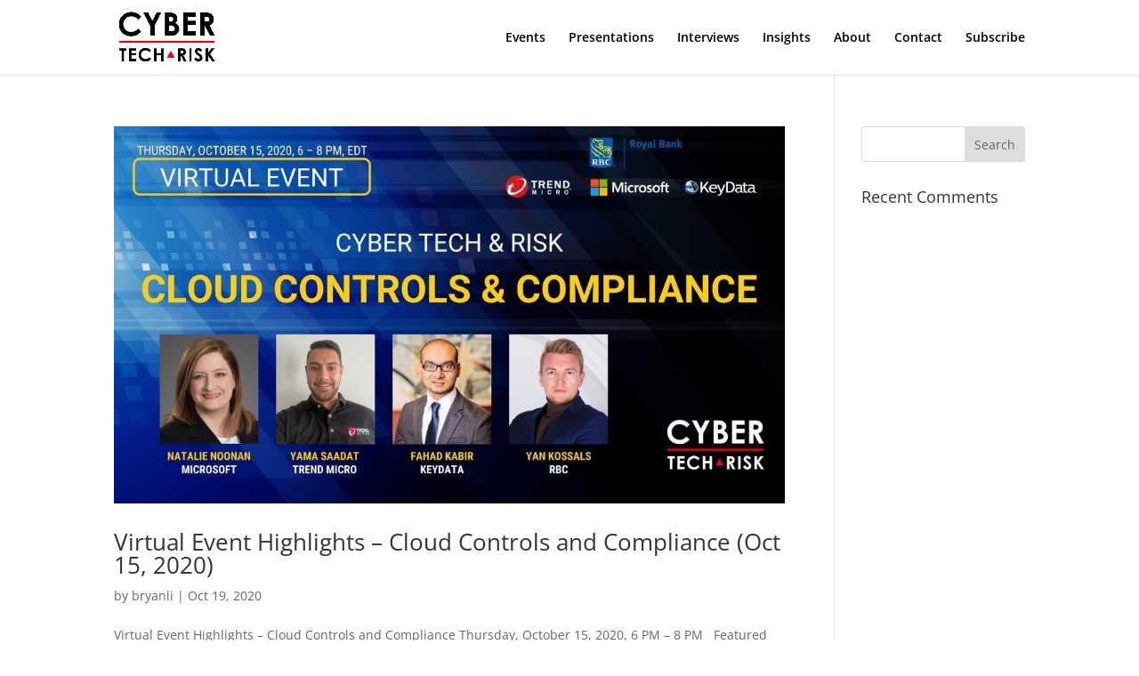

--- FILE ---
content_type: text/html; charset=utf-8
request_url: https://www.google.com/recaptcha/api2/aframe
body_size: 267
content:
<!DOCTYPE HTML><html><head><meta http-equiv="content-type" content="text/html; charset=UTF-8"></head><body><script nonce="Xaq1o6fgf8Kn-2354p3L4Q">/** Anti-fraud and anti-abuse applications only. See google.com/recaptcha */ try{var clients={'sodar':'https://pagead2.googlesyndication.com/pagead/sodar?'};window.addEventListener("message",function(a){try{if(a.source===window.parent){var b=JSON.parse(a.data);var c=clients[b['id']];if(c){var d=document.createElement('img');d.src=c+b['params']+'&rc='+(localStorage.getItem("rc::a")?sessionStorage.getItem("rc::b"):"");window.document.body.appendChild(d);sessionStorage.setItem("rc::e",parseInt(sessionStorage.getItem("rc::e")||0)+1);localStorage.setItem("rc::h",'1769034195485');}}}catch(b){}});window.parent.postMessage("_grecaptcha_ready", "*");}catch(b){}</script></body></html>